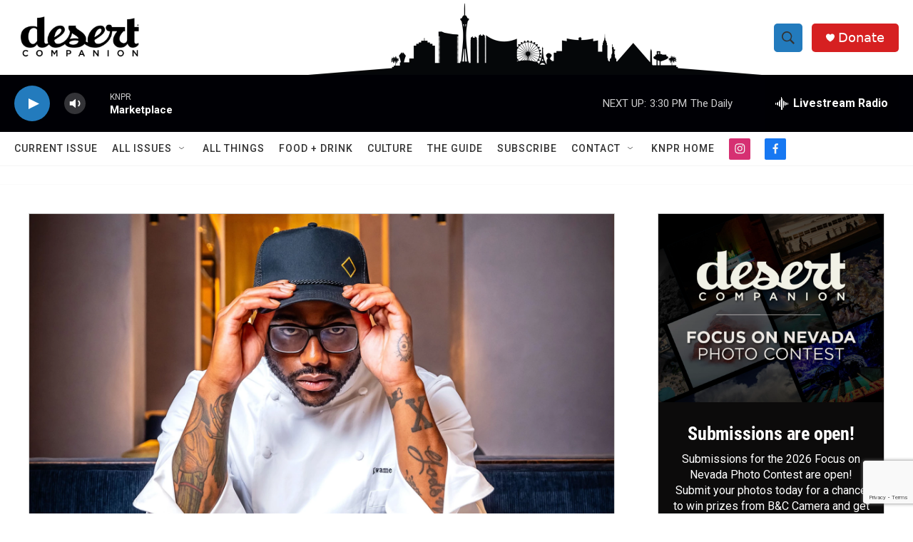

--- FILE ---
content_type: text/html; charset=utf-8
request_url: https://www.google.com/recaptcha/api2/anchor?ar=1&k=6LfHrSkUAAAAAPnKk5cT6JuKlKPzbwyTYuO8--Vr&co=aHR0cHM6Ly9rbnByLm9yZzo0NDM.&hl=en&v=PoyoqOPhxBO7pBk68S4YbpHZ&size=invisible&anchor-ms=20000&execute-ms=30000&cb=h4csqouwnioj
body_size: 49404
content:
<!DOCTYPE HTML><html dir="ltr" lang="en"><head><meta http-equiv="Content-Type" content="text/html; charset=UTF-8">
<meta http-equiv="X-UA-Compatible" content="IE=edge">
<title>reCAPTCHA</title>
<style type="text/css">
/* cyrillic-ext */
@font-face {
  font-family: 'Roboto';
  font-style: normal;
  font-weight: 400;
  font-stretch: 100%;
  src: url(//fonts.gstatic.com/s/roboto/v48/KFO7CnqEu92Fr1ME7kSn66aGLdTylUAMa3GUBHMdazTgWw.woff2) format('woff2');
  unicode-range: U+0460-052F, U+1C80-1C8A, U+20B4, U+2DE0-2DFF, U+A640-A69F, U+FE2E-FE2F;
}
/* cyrillic */
@font-face {
  font-family: 'Roboto';
  font-style: normal;
  font-weight: 400;
  font-stretch: 100%;
  src: url(//fonts.gstatic.com/s/roboto/v48/KFO7CnqEu92Fr1ME7kSn66aGLdTylUAMa3iUBHMdazTgWw.woff2) format('woff2');
  unicode-range: U+0301, U+0400-045F, U+0490-0491, U+04B0-04B1, U+2116;
}
/* greek-ext */
@font-face {
  font-family: 'Roboto';
  font-style: normal;
  font-weight: 400;
  font-stretch: 100%;
  src: url(//fonts.gstatic.com/s/roboto/v48/KFO7CnqEu92Fr1ME7kSn66aGLdTylUAMa3CUBHMdazTgWw.woff2) format('woff2');
  unicode-range: U+1F00-1FFF;
}
/* greek */
@font-face {
  font-family: 'Roboto';
  font-style: normal;
  font-weight: 400;
  font-stretch: 100%;
  src: url(//fonts.gstatic.com/s/roboto/v48/KFO7CnqEu92Fr1ME7kSn66aGLdTylUAMa3-UBHMdazTgWw.woff2) format('woff2');
  unicode-range: U+0370-0377, U+037A-037F, U+0384-038A, U+038C, U+038E-03A1, U+03A3-03FF;
}
/* math */
@font-face {
  font-family: 'Roboto';
  font-style: normal;
  font-weight: 400;
  font-stretch: 100%;
  src: url(//fonts.gstatic.com/s/roboto/v48/KFO7CnqEu92Fr1ME7kSn66aGLdTylUAMawCUBHMdazTgWw.woff2) format('woff2');
  unicode-range: U+0302-0303, U+0305, U+0307-0308, U+0310, U+0312, U+0315, U+031A, U+0326-0327, U+032C, U+032F-0330, U+0332-0333, U+0338, U+033A, U+0346, U+034D, U+0391-03A1, U+03A3-03A9, U+03B1-03C9, U+03D1, U+03D5-03D6, U+03F0-03F1, U+03F4-03F5, U+2016-2017, U+2034-2038, U+203C, U+2040, U+2043, U+2047, U+2050, U+2057, U+205F, U+2070-2071, U+2074-208E, U+2090-209C, U+20D0-20DC, U+20E1, U+20E5-20EF, U+2100-2112, U+2114-2115, U+2117-2121, U+2123-214F, U+2190, U+2192, U+2194-21AE, U+21B0-21E5, U+21F1-21F2, U+21F4-2211, U+2213-2214, U+2216-22FF, U+2308-230B, U+2310, U+2319, U+231C-2321, U+2336-237A, U+237C, U+2395, U+239B-23B7, U+23D0, U+23DC-23E1, U+2474-2475, U+25AF, U+25B3, U+25B7, U+25BD, U+25C1, U+25CA, U+25CC, U+25FB, U+266D-266F, U+27C0-27FF, U+2900-2AFF, U+2B0E-2B11, U+2B30-2B4C, U+2BFE, U+3030, U+FF5B, U+FF5D, U+1D400-1D7FF, U+1EE00-1EEFF;
}
/* symbols */
@font-face {
  font-family: 'Roboto';
  font-style: normal;
  font-weight: 400;
  font-stretch: 100%;
  src: url(//fonts.gstatic.com/s/roboto/v48/KFO7CnqEu92Fr1ME7kSn66aGLdTylUAMaxKUBHMdazTgWw.woff2) format('woff2');
  unicode-range: U+0001-000C, U+000E-001F, U+007F-009F, U+20DD-20E0, U+20E2-20E4, U+2150-218F, U+2190, U+2192, U+2194-2199, U+21AF, U+21E6-21F0, U+21F3, U+2218-2219, U+2299, U+22C4-22C6, U+2300-243F, U+2440-244A, U+2460-24FF, U+25A0-27BF, U+2800-28FF, U+2921-2922, U+2981, U+29BF, U+29EB, U+2B00-2BFF, U+4DC0-4DFF, U+FFF9-FFFB, U+10140-1018E, U+10190-1019C, U+101A0, U+101D0-101FD, U+102E0-102FB, U+10E60-10E7E, U+1D2C0-1D2D3, U+1D2E0-1D37F, U+1F000-1F0FF, U+1F100-1F1AD, U+1F1E6-1F1FF, U+1F30D-1F30F, U+1F315, U+1F31C, U+1F31E, U+1F320-1F32C, U+1F336, U+1F378, U+1F37D, U+1F382, U+1F393-1F39F, U+1F3A7-1F3A8, U+1F3AC-1F3AF, U+1F3C2, U+1F3C4-1F3C6, U+1F3CA-1F3CE, U+1F3D4-1F3E0, U+1F3ED, U+1F3F1-1F3F3, U+1F3F5-1F3F7, U+1F408, U+1F415, U+1F41F, U+1F426, U+1F43F, U+1F441-1F442, U+1F444, U+1F446-1F449, U+1F44C-1F44E, U+1F453, U+1F46A, U+1F47D, U+1F4A3, U+1F4B0, U+1F4B3, U+1F4B9, U+1F4BB, U+1F4BF, U+1F4C8-1F4CB, U+1F4D6, U+1F4DA, U+1F4DF, U+1F4E3-1F4E6, U+1F4EA-1F4ED, U+1F4F7, U+1F4F9-1F4FB, U+1F4FD-1F4FE, U+1F503, U+1F507-1F50B, U+1F50D, U+1F512-1F513, U+1F53E-1F54A, U+1F54F-1F5FA, U+1F610, U+1F650-1F67F, U+1F687, U+1F68D, U+1F691, U+1F694, U+1F698, U+1F6AD, U+1F6B2, U+1F6B9-1F6BA, U+1F6BC, U+1F6C6-1F6CF, U+1F6D3-1F6D7, U+1F6E0-1F6EA, U+1F6F0-1F6F3, U+1F6F7-1F6FC, U+1F700-1F7FF, U+1F800-1F80B, U+1F810-1F847, U+1F850-1F859, U+1F860-1F887, U+1F890-1F8AD, U+1F8B0-1F8BB, U+1F8C0-1F8C1, U+1F900-1F90B, U+1F93B, U+1F946, U+1F984, U+1F996, U+1F9E9, U+1FA00-1FA6F, U+1FA70-1FA7C, U+1FA80-1FA89, U+1FA8F-1FAC6, U+1FACE-1FADC, U+1FADF-1FAE9, U+1FAF0-1FAF8, U+1FB00-1FBFF;
}
/* vietnamese */
@font-face {
  font-family: 'Roboto';
  font-style: normal;
  font-weight: 400;
  font-stretch: 100%;
  src: url(//fonts.gstatic.com/s/roboto/v48/KFO7CnqEu92Fr1ME7kSn66aGLdTylUAMa3OUBHMdazTgWw.woff2) format('woff2');
  unicode-range: U+0102-0103, U+0110-0111, U+0128-0129, U+0168-0169, U+01A0-01A1, U+01AF-01B0, U+0300-0301, U+0303-0304, U+0308-0309, U+0323, U+0329, U+1EA0-1EF9, U+20AB;
}
/* latin-ext */
@font-face {
  font-family: 'Roboto';
  font-style: normal;
  font-weight: 400;
  font-stretch: 100%;
  src: url(//fonts.gstatic.com/s/roboto/v48/KFO7CnqEu92Fr1ME7kSn66aGLdTylUAMa3KUBHMdazTgWw.woff2) format('woff2');
  unicode-range: U+0100-02BA, U+02BD-02C5, U+02C7-02CC, U+02CE-02D7, U+02DD-02FF, U+0304, U+0308, U+0329, U+1D00-1DBF, U+1E00-1E9F, U+1EF2-1EFF, U+2020, U+20A0-20AB, U+20AD-20C0, U+2113, U+2C60-2C7F, U+A720-A7FF;
}
/* latin */
@font-face {
  font-family: 'Roboto';
  font-style: normal;
  font-weight: 400;
  font-stretch: 100%;
  src: url(//fonts.gstatic.com/s/roboto/v48/KFO7CnqEu92Fr1ME7kSn66aGLdTylUAMa3yUBHMdazQ.woff2) format('woff2');
  unicode-range: U+0000-00FF, U+0131, U+0152-0153, U+02BB-02BC, U+02C6, U+02DA, U+02DC, U+0304, U+0308, U+0329, U+2000-206F, U+20AC, U+2122, U+2191, U+2193, U+2212, U+2215, U+FEFF, U+FFFD;
}
/* cyrillic-ext */
@font-face {
  font-family: 'Roboto';
  font-style: normal;
  font-weight: 500;
  font-stretch: 100%;
  src: url(//fonts.gstatic.com/s/roboto/v48/KFO7CnqEu92Fr1ME7kSn66aGLdTylUAMa3GUBHMdazTgWw.woff2) format('woff2');
  unicode-range: U+0460-052F, U+1C80-1C8A, U+20B4, U+2DE0-2DFF, U+A640-A69F, U+FE2E-FE2F;
}
/* cyrillic */
@font-face {
  font-family: 'Roboto';
  font-style: normal;
  font-weight: 500;
  font-stretch: 100%;
  src: url(//fonts.gstatic.com/s/roboto/v48/KFO7CnqEu92Fr1ME7kSn66aGLdTylUAMa3iUBHMdazTgWw.woff2) format('woff2');
  unicode-range: U+0301, U+0400-045F, U+0490-0491, U+04B0-04B1, U+2116;
}
/* greek-ext */
@font-face {
  font-family: 'Roboto';
  font-style: normal;
  font-weight: 500;
  font-stretch: 100%;
  src: url(//fonts.gstatic.com/s/roboto/v48/KFO7CnqEu92Fr1ME7kSn66aGLdTylUAMa3CUBHMdazTgWw.woff2) format('woff2');
  unicode-range: U+1F00-1FFF;
}
/* greek */
@font-face {
  font-family: 'Roboto';
  font-style: normal;
  font-weight: 500;
  font-stretch: 100%;
  src: url(//fonts.gstatic.com/s/roboto/v48/KFO7CnqEu92Fr1ME7kSn66aGLdTylUAMa3-UBHMdazTgWw.woff2) format('woff2');
  unicode-range: U+0370-0377, U+037A-037F, U+0384-038A, U+038C, U+038E-03A1, U+03A3-03FF;
}
/* math */
@font-face {
  font-family: 'Roboto';
  font-style: normal;
  font-weight: 500;
  font-stretch: 100%;
  src: url(//fonts.gstatic.com/s/roboto/v48/KFO7CnqEu92Fr1ME7kSn66aGLdTylUAMawCUBHMdazTgWw.woff2) format('woff2');
  unicode-range: U+0302-0303, U+0305, U+0307-0308, U+0310, U+0312, U+0315, U+031A, U+0326-0327, U+032C, U+032F-0330, U+0332-0333, U+0338, U+033A, U+0346, U+034D, U+0391-03A1, U+03A3-03A9, U+03B1-03C9, U+03D1, U+03D5-03D6, U+03F0-03F1, U+03F4-03F5, U+2016-2017, U+2034-2038, U+203C, U+2040, U+2043, U+2047, U+2050, U+2057, U+205F, U+2070-2071, U+2074-208E, U+2090-209C, U+20D0-20DC, U+20E1, U+20E5-20EF, U+2100-2112, U+2114-2115, U+2117-2121, U+2123-214F, U+2190, U+2192, U+2194-21AE, U+21B0-21E5, U+21F1-21F2, U+21F4-2211, U+2213-2214, U+2216-22FF, U+2308-230B, U+2310, U+2319, U+231C-2321, U+2336-237A, U+237C, U+2395, U+239B-23B7, U+23D0, U+23DC-23E1, U+2474-2475, U+25AF, U+25B3, U+25B7, U+25BD, U+25C1, U+25CA, U+25CC, U+25FB, U+266D-266F, U+27C0-27FF, U+2900-2AFF, U+2B0E-2B11, U+2B30-2B4C, U+2BFE, U+3030, U+FF5B, U+FF5D, U+1D400-1D7FF, U+1EE00-1EEFF;
}
/* symbols */
@font-face {
  font-family: 'Roboto';
  font-style: normal;
  font-weight: 500;
  font-stretch: 100%;
  src: url(//fonts.gstatic.com/s/roboto/v48/KFO7CnqEu92Fr1ME7kSn66aGLdTylUAMaxKUBHMdazTgWw.woff2) format('woff2');
  unicode-range: U+0001-000C, U+000E-001F, U+007F-009F, U+20DD-20E0, U+20E2-20E4, U+2150-218F, U+2190, U+2192, U+2194-2199, U+21AF, U+21E6-21F0, U+21F3, U+2218-2219, U+2299, U+22C4-22C6, U+2300-243F, U+2440-244A, U+2460-24FF, U+25A0-27BF, U+2800-28FF, U+2921-2922, U+2981, U+29BF, U+29EB, U+2B00-2BFF, U+4DC0-4DFF, U+FFF9-FFFB, U+10140-1018E, U+10190-1019C, U+101A0, U+101D0-101FD, U+102E0-102FB, U+10E60-10E7E, U+1D2C0-1D2D3, U+1D2E0-1D37F, U+1F000-1F0FF, U+1F100-1F1AD, U+1F1E6-1F1FF, U+1F30D-1F30F, U+1F315, U+1F31C, U+1F31E, U+1F320-1F32C, U+1F336, U+1F378, U+1F37D, U+1F382, U+1F393-1F39F, U+1F3A7-1F3A8, U+1F3AC-1F3AF, U+1F3C2, U+1F3C4-1F3C6, U+1F3CA-1F3CE, U+1F3D4-1F3E0, U+1F3ED, U+1F3F1-1F3F3, U+1F3F5-1F3F7, U+1F408, U+1F415, U+1F41F, U+1F426, U+1F43F, U+1F441-1F442, U+1F444, U+1F446-1F449, U+1F44C-1F44E, U+1F453, U+1F46A, U+1F47D, U+1F4A3, U+1F4B0, U+1F4B3, U+1F4B9, U+1F4BB, U+1F4BF, U+1F4C8-1F4CB, U+1F4D6, U+1F4DA, U+1F4DF, U+1F4E3-1F4E6, U+1F4EA-1F4ED, U+1F4F7, U+1F4F9-1F4FB, U+1F4FD-1F4FE, U+1F503, U+1F507-1F50B, U+1F50D, U+1F512-1F513, U+1F53E-1F54A, U+1F54F-1F5FA, U+1F610, U+1F650-1F67F, U+1F687, U+1F68D, U+1F691, U+1F694, U+1F698, U+1F6AD, U+1F6B2, U+1F6B9-1F6BA, U+1F6BC, U+1F6C6-1F6CF, U+1F6D3-1F6D7, U+1F6E0-1F6EA, U+1F6F0-1F6F3, U+1F6F7-1F6FC, U+1F700-1F7FF, U+1F800-1F80B, U+1F810-1F847, U+1F850-1F859, U+1F860-1F887, U+1F890-1F8AD, U+1F8B0-1F8BB, U+1F8C0-1F8C1, U+1F900-1F90B, U+1F93B, U+1F946, U+1F984, U+1F996, U+1F9E9, U+1FA00-1FA6F, U+1FA70-1FA7C, U+1FA80-1FA89, U+1FA8F-1FAC6, U+1FACE-1FADC, U+1FADF-1FAE9, U+1FAF0-1FAF8, U+1FB00-1FBFF;
}
/* vietnamese */
@font-face {
  font-family: 'Roboto';
  font-style: normal;
  font-weight: 500;
  font-stretch: 100%;
  src: url(//fonts.gstatic.com/s/roboto/v48/KFO7CnqEu92Fr1ME7kSn66aGLdTylUAMa3OUBHMdazTgWw.woff2) format('woff2');
  unicode-range: U+0102-0103, U+0110-0111, U+0128-0129, U+0168-0169, U+01A0-01A1, U+01AF-01B0, U+0300-0301, U+0303-0304, U+0308-0309, U+0323, U+0329, U+1EA0-1EF9, U+20AB;
}
/* latin-ext */
@font-face {
  font-family: 'Roboto';
  font-style: normal;
  font-weight: 500;
  font-stretch: 100%;
  src: url(//fonts.gstatic.com/s/roboto/v48/KFO7CnqEu92Fr1ME7kSn66aGLdTylUAMa3KUBHMdazTgWw.woff2) format('woff2');
  unicode-range: U+0100-02BA, U+02BD-02C5, U+02C7-02CC, U+02CE-02D7, U+02DD-02FF, U+0304, U+0308, U+0329, U+1D00-1DBF, U+1E00-1E9F, U+1EF2-1EFF, U+2020, U+20A0-20AB, U+20AD-20C0, U+2113, U+2C60-2C7F, U+A720-A7FF;
}
/* latin */
@font-face {
  font-family: 'Roboto';
  font-style: normal;
  font-weight: 500;
  font-stretch: 100%;
  src: url(//fonts.gstatic.com/s/roboto/v48/KFO7CnqEu92Fr1ME7kSn66aGLdTylUAMa3yUBHMdazQ.woff2) format('woff2');
  unicode-range: U+0000-00FF, U+0131, U+0152-0153, U+02BB-02BC, U+02C6, U+02DA, U+02DC, U+0304, U+0308, U+0329, U+2000-206F, U+20AC, U+2122, U+2191, U+2193, U+2212, U+2215, U+FEFF, U+FFFD;
}
/* cyrillic-ext */
@font-face {
  font-family: 'Roboto';
  font-style: normal;
  font-weight: 900;
  font-stretch: 100%;
  src: url(//fonts.gstatic.com/s/roboto/v48/KFO7CnqEu92Fr1ME7kSn66aGLdTylUAMa3GUBHMdazTgWw.woff2) format('woff2');
  unicode-range: U+0460-052F, U+1C80-1C8A, U+20B4, U+2DE0-2DFF, U+A640-A69F, U+FE2E-FE2F;
}
/* cyrillic */
@font-face {
  font-family: 'Roboto';
  font-style: normal;
  font-weight: 900;
  font-stretch: 100%;
  src: url(//fonts.gstatic.com/s/roboto/v48/KFO7CnqEu92Fr1ME7kSn66aGLdTylUAMa3iUBHMdazTgWw.woff2) format('woff2');
  unicode-range: U+0301, U+0400-045F, U+0490-0491, U+04B0-04B1, U+2116;
}
/* greek-ext */
@font-face {
  font-family: 'Roboto';
  font-style: normal;
  font-weight: 900;
  font-stretch: 100%;
  src: url(//fonts.gstatic.com/s/roboto/v48/KFO7CnqEu92Fr1ME7kSn66aGLdTylUAMa3CUBHMdazTgWw.woff2) format('woff2');
  unicode-range: U+1F00-1FFF;
}
/* greek */
@font-face {
  font-family: 'Roboto';
  font-style: normal;
  font-weight: 900;
  font-stretch: 100%;
  src: url(//fonts.gstatic.com/s/roboto/v48/KFO7CnqEu92Fr1ME7kSn66aGLdTylUAMa3-UBHMdazTgWw.woff2) format('woff2');
  unicode-range: U+0370-0377, U+037A-037F, U+0384-038A, U+038C, U+038E-03A1, U+03A3-03FF;
}
/* math */
@font-face {
  font-family: 'Roboto';
  font-style: normal;
  font-weight: 900;
  font-stretch: 100%;
  src: url(//fonts.gstatic.com/s/roboto/v48/KFO7CnqEu92Fr1ME7kSn66aGLdTylUAMawCUBHMdazTgWw.woff2) format('woff2');
  unicode-range: U+0302-0303, U+0305, U+0307-0308, U+0310, U+0312, U+0315, U+031A, U+0326-0327, U+032C, U+032F-0330, U+0332-0333, U+0338, U+033A, U+0346, U+034D, U+0391-03A1, U+03A3-03A9, U+03B1-03C9, U+03D1, U+03D5-03D6, U+03F0-03F1, U+03F4-03F5, U+2016-2017, U+2034-2038, U+203C, U+2040, U+2043, U+2047, U+2050, U+2057, U+205F, U+2070-2071, U+2074-208E, U+2090-209C, U+20D0-20DC, U+20E1, U+20E5-20EF, U+2100-2112, U+2114-2115, U+2117-2121, U+2123-214F, U+2190, U+2192, U+2194-21AE, U+21B0-21E5, U+21F1-21F2, U+21F4-2211, U+2213-2214, U+2216-22FF, U+2308-230B, U+2310, U+2319, U+231C-2321, U+2336-237A, U+237C, U+2395, U+239B-23B7, U+23D0, U+23DC-23E1, U+2474-2475, U+25AF, U+25B3, U+25B7, U+25BD, U+25C1, U+25CA, U+25CC, U+25FB, U+266D-266F, U+27C0-27FF, U+2900-2AFF, U+2B0E-2B11, U+2B30-2B4C, U+2BFE, U+3030, U+FF5B, U+FF5D, U+1D400-1D7FF, U+1EE00-1EEFF;
}
/* symbols */
@font-face {
  font-family: 'Roboto';
  font-style: normal;
  font-weight: 900;
  font-stretch: 100%;
  src: url(//fonts.gstatic.com/s/roboto/v48/KFO7CnqEu92Fr1ME7kSn66aGLdTylUAMaxKUBHMdazTgWw.woff2) format('woff2');
  unicode-range: U+0001-000C, U+000E-001F, U+007F-009F, U+20DD-20E0, U+20E2-20E4, U+2150-218F, U+2190, U+2192, U+2194-2199, U+21AF, U+21E6-21F0, U+21F3, U+2218-2219, U+2299, U+22C4-22C6, U+2300-243F, U+2440-244A, U+2460-24FF, U+25A0-27BF, U+2800-28FF, U+2921-2922, U+2981, U+29BF, U+29EB, U+2B00-2BFF, U+4DC0-4DFF, U+FFF9-FFFB, U+10140-1018E, U+10190-1019C, U+101A0, U+101D0-101FD, U+102E0-102FB, U+10E60-10E7E, U+1D2C0-1D2D3, U+1D2E0-1D37F, U+1F000-1F0FF, U+1F100-1F1AD, U+1F1E6-1F1FF, U+1F30D-1F30F, U+1F315, U+1F31C, U+1F31E, U+1F320-1F32C, U+1F336, U+1F378, U+1F37D, U+1F382, U+1F393-1F39F, U+1F3A7-1F3A8, U+1F3AC-1F3AF, U+1F3C2, U+1F3C4-1F3C6, U+1F3CA-1F3CE, U+1F3D4-1F3E0, U+1F3ED, U+1F3F1-1F3F3, U+1F3F5-1F3F7, U+1F408, U+1F415, U+1F41F, U+1F426, U+1F43F, U+1F441-1F442, U+1F444, U+1F446-1F449, U+1F44C-1F44E, U+1F453, U+1F46A, U+1F47D, U+1F4A3, U+1F4B0, U+1F4B3, U+1F4B9, U+1F4BB, U+1F4BF, U+1F4C8-1F4CB, U+1F4D6, U+1F4DA, U+1F4DF, U+1F4E3-1F4E6, U+1F4EA-1F4ED, U+1F4F7, U+1F4F9-1F4FB, U+1F4FD-1F4FE, U+1F503, U+1F507-1F50B, U+1F50D, U+1F512-1F513, U+1F53E-1F54A, U+1F54F-1F5FA, U+1F610, U+1F650-1F67F, U+1F687, U+1F68D, U+1F691, U+1F694, U+1F698, U+1F6AD, U+1F6B2, U+1F6B9-1F6BA, U+1F6BC, U+1F6C6-1F6CF, U+1F6D3-1F6D7, U+1F6E0-1F6EA, U+1F6F0-1F6F3, U+1F6F7-1F6FC, U+1F700-1F7FF, U+1F800-1F80B, U+1F810-1F847, U+1F850-1F859, U+1F860-1F887, U+1F890-1F8AD, U+1F8B0-1F8BB, U+1F8C0-1F8C1, U+1F900-1F90B, U+1F93B, U+1F946, U+1F984, U+1F996, U+1F9E9, U+1FA00-1FA6F, U+1FA70-1FA7C, U+1FA80-1FA89, U+1FA8F-1FAC6, U+1FACE-1FADC, U+1FADF-1FAE9, U+1FAF0-1FAF8, U+1FB00-1FBFF;
}
/* vietnamese */
@font-face {
  font-family: 'Roboto';
  font-style: normal;
  font-weight: 900;
  font-stretch: 100%;
  src: url(//fonts.gstatic.com/s/roboto/v48/KFO7CnqEu92Fr1ME7kSn66aGLdTylUAMa3OUBHMdazTgWw.woff2) format('woff2');
  unicode-range: U+0102-0103, U+0110-0111, U+0128-0129, U+0168-0169, U+01A0-01A1, U+01AF-01B0, U+0300-0301, U+0303-0304, U+0308-0309, U+0323, U+0329, U+1EA0-1EF9, U+20AB;
}
/* latin-ext */
@font-face {
  font-family: 'Roboto';
  font-style: normal;
  font-weight: 900;
  font-stretch: 100%;
  src: url(//fonts.gstatic.com/s/roboto/v48/KFO7CnqEu92Fr1ME7kSn66aGLdTylUAMa3KUBHMdazTgWw.woff2) format('woff2');
  unicode-range: U+0100-02BA, U+02BD-02C5, U+02C7-02CC, U+02CE-02D7, U+02DD-02FF, U+0304, U+0308, U+0329, U+1D00-1DBF, U+1E00-1E9F, U+1EF2-1EFF, U+2020, U+20A0-20AB, U+20AD-20C0, U+2113, U+2C60-2C7F, U+A720-A7FF;
}
/* latin */
@font-face {
  font-family: 'Roboto';
  font-style: normal;
  font-weight: 900;
  font-stretch: 100%;
  src: url(//fonts.gstatic.com/s/roboto/v48/KFO7CnqEu92Fr1ME7kSn66aGLdTylUAMa3yUBHMdazQ.woff2) format('woff2');
  unicode-range: U+0000-00FF, U+0131, U+0152-0153, U+02BB-02BC, U+02C6, U+02DA, U+02DC, U+0304, U+0308, U+0329, U+2000-206F, U+20AC, U+2122, U+2191, U+2193, U+2212, U+2215, U+FEFF, U+FFFD;
}

</style>
<link rel="stylesheet" type="text/css" href="https://www.gstatic.com/recaptcha/releases/PoyoqOPhxBO7pBk68S4YbpHZ/styles__ltr.css">
<script nonce="cWifZGzm5a2NxVqLVMMq_g" type="text/javascript">window['__recaptcha_api'] = 'https://www.google.com/recaptcha/api2/';</script>
<script type="text/javascript" src="https://www.gstatic.com/recaptcha/releases/PoyoqOPhxBO7pBk68S4YbpHZ/recaptcha__en.js" nonce="cWifZGzm5a2NxVqLVMMq_g">
      
    </script></head>
<body><div id="rc-anchor-alert" class="rc-anchor-alert"></div>
<input type="hidden" id="recaptcha-token" value="[base64]">
<script type="text/javascript" nonce="cWifZGzm5a2NxVqLVMMq_g">
      recaptcha.anchor.Main.init("[\x22ainput\x22,[\x22bgdata\x22,\x22\x22,\[base64]/[base64]/bmV3IFpbdF0obVswXSk6Sz09Mj9uZXcgWlt0XShtWzBdLG1bMV0pOks9PTM/bmV3IFpbdF0obVswXSxtWzFdLG1bMl0pOks9PTQ/[base64]/[base64]/[base64]/[base64]/[base64]/[base64]/[base64]/[base64]/[base64]/[base64]/[base64]/[base64]/[base64]/[base64]\\u003d\\u003d\x22,\[base64]\\u003d\x22,\x22w6HCkmvDgMOpe8K5wqUqwrnDn8Kfw64dwp/Cn8KAw4JAw5hRwojDiMOQw7HCpyLDlyzClcOmfQfCgsKdBMOlwr/ColjDgMKsw5JdSMKYw7EZKcOXa8KrwoAGM8KAw5LDr8OuVBPCtm/DsVIywrUAdkV+JSDDjWPCs8OTPz9Bw4QCwo17w5XDj8Kkw5k8PMKYw7pLwpAHwrnCswHDu33ClsKmw6XDv2LCkMOawp7ClC3ChsOjesKCLw7CuA7CkVfDp8OmNFRIwpXDqcO6w6JoSANNwqfDq3fDucKXZTTCtsOiw7DCtsK/wp/CnsKrwooGwrvCrH7Csj3CrW3DmcK+OBvDpsK9CsOOXsOgG3BBw4LCnUjDpBMBw7PCnMOmwpVuM8K8LxNhHMK8w74KwqfClsO3DMKXcShrwr/Du0bDsEo4JTnDjMOIwrZLw4BcwoHCuGnCucOtW8OSwq4XDMOnDMKZw5TDpWEbOsODQ3LCpBHDpQIOXMOiw5bDiH8ifsK0wr9ADcOMXBjCjcK6IsKndcOkCyjCqMODC8OsKFcQaFPDjMKML8KTwpNpA2Now5UNaMK3w7/DpcOQHMKdwqZ+Q0/DomvCo0tdDcK0McOdw6nDhDvDpsKtEcOACHLCl8ODCWY+eDDCvhXCisOgw5vDqTbDl3tbw4x6Rxg9Am5oacK7wpPDkA/CghnDjsOGw6cIwqpvwp4PZcK7YcOMw6V/DQUDfF7DnG4FbsOewpxDwr/CnsOnSsKdwr/Co8ORwoPCmsO1PsKJwpN6TMOJwqfCtMOwwrDDjcOnw6s2MsKqbsOEw7bDi8KPw5l/wqjDgMO7ehQ8Ezhiw7Z/amwNw7gRw7cUS1PCjMKzw7JdwqVBSgXCjMOAQwLCgwIKwoLCvsK7fR/[base64]/CscKqHgvChmvDq8ORHX7CvMK+Xh3CusOiQ1AWw5/CiFDDocOec8KcXx/CgsKzw7/DvsKTwoLDpFQoY2ZSZ8KGCFluwpF9csOLwrd/J0tlw5vCqTkfOTBEw7LDnsO/[base64]/Cv8KpakcMw5ofwo18Q8KkTBwcR8OOTcOvw4TCsQNkwo5gwr3Dj1wzwpwvw5LDscKtd8Kvw6PDtCVAw7tVOQgOw7XDqcKbw7HDisKTVWzDumvCmMKreA4LGGHDh8KiCMOGXxxqJAoFB2PDtsOiGGMBK1RowqjDhCLDvMKFw5lDw77CsWA/w6o7wqZJdE/Dh8OgC8Oewo/[base64]/CicO2TgURwrERLMOCJcOCBAXCr8KswpYFRWzDr8OxH8KGw4szwr3Dkj3Cqh3DqwRhw6Amw6bDm8OEwqQiGCbDvcOqwrHDlCouw5zDq8KZKMKHw5jCuQHCnMOIwo/ChsKTwo7DpsOywozDoXnDvMOqw6NFRid/wpPDpMO5w7zCj1YdZB/DuCR8QcOiNsO4w4rCi8KdwqVQw7h/J8O3KDXCmH3Ct1jCv8KlKsOww5JiNsOXb8OgwqHDrsO3FsOVXcKJw5zCuQAUCMK1YRjCtEfCtVDDmUFuw7FSHFjDkcKywpbDv8KZJcKWGsKYSMKJasKBIiJCw6o8BHwBwqfDvcOtNSbCsMK/[base64]/Dpg/Cpk7CjE9ANMOVwp4vAycOHMKWwpc+w7fChsO2w7dIwqnDpCkwwojCsjLClsKLwo56SG3CgRHDs1bCsTDDpcOQwqN9wpPCpkdWCsKRRgPDozV9MRXCmxXDl8OSw4XCg8OJwrPDggfCskw6Z8OKwrTCmcO4M8KSw5V8wqzDjsK/wpF7wrw4w4pIBMORwr9vdMOxwpI+w7BAXsKBw6FHw4zDslV3wr7DlcKCW07CmitNJBrCs8OObcO/w5bCm8O+wqMpA2/[base64]/Ct8O5CsOuN0/[base64]/CqC8qWMK7IMOmb14jw5PDvsKcT8OJw4BdbHnDpmNlREXDucOMw5nDoyTCvyzDnGnCmMOfLTx3VsKBayBwwpIXw6DCrMOuJcK4DcKWPC1ywoTCviYMZ8OJwobCjMKYdcK1w4DCkcKKT2sFe8O6PsKMw7DCnW7DpMKHSkfCuMOKSg/DhsOoVhYRwoNJwoMOwpbCtXfDmMKjwo4yRsKUSsO5DcK5esOfesOdXsKDAcKUwoE+w5dlwpEewpEHXsORRRrCtsKEaXUjHCdzBMKJRMO1QsKFwqwXYnDCpS/CvFnDtsK/[base64]/DnjtnScKrWsOXw43DtsOrwq9NwrbDvsKvwqfDunslwpkCw6fDoQrDpXDCiHbCjHjCq8OOw4/DhsO1Z0JHwq0Hwo3DglDCrsK9wqHDtV97fgPDvsOWG3UTHsOfYyYJw5vDrSPCm8KvLFnCmcOlNcOvw5rCrcObw6nCjcOjwpDCgnofwq56ecO1w5clwo8mwrLCggXCk8OVXiHDtcOWU3PCnMORUXMjU8O8a8O0wofCscOow7LDuVsRLg/DgsKiwqJvworDmUrCscKjw5LDosO/[base64]/UMKZH8OuGMO7dcKXwqjDoW/[base64]/[base64]/DsMKDw4wBw7J2XMKOw4/CuXzDjSBIw6HCmcOMPcKtwrlCJH/Cox3Cu8K+HMOQGsOkKgnDpRcxVcK+wrvCmcOPwpNLw7TDpsK4J8O0GXJlNMKvFTE2TlXCt8Kkw7IcwpTDtibDt8KidcKIw4IAWMKTw43Cl8KQYAPDlU/Cj8Oja8KKw6XDtwPChAoxG8OCC8KxwpzCrxzDo8KewqPDv8OQw5hUFivDg8O2A1MjQcKNwpg/w5wcwoPCl1gbwroJwrXChw4sdlE1GTrCqsOxY8O/XAcQw5dERMOnwqwuYsKAwrYxw67Dp18gScKdGFguOcOlRFLCo0jCtcOZUjfDjB8EwrFpUzwZw7DDiQjCkl1XEhI7w7DDlxZFwrJjwq1gw5xnBcKSwr/DtlzDkMOww5vDo8OHwodWLMO/wpcqw7IMw4UfW8O8AsO8w6zDscKYw5nDqWTCqMOVw7fDh8KGwrxsZG5Kw6nCgRvClsKjI38lfsO7b1QVw7zDrMKrw6jDuHNywqYUw6R9wqDDuMKoLF4Pw7/ClsKvXcOgwpAfLjTDvsKyBAc1w5RQeMKMwrzDgwLCrEXDgcOIAkXDi8O/[base64]/Dn8KVw5x9VxtEw4HCoWvDuMOlPsK2ZMKkw43DkxhyBFB8aC/DlQfDojbCtRbDhl5ueSYuN8KMBQHDmT7DlmrCo8OKw53Dm8KiIcK5wrxLGcOsPcKGwpXDm2jDlDAFJsObwogwOCZJQnlRYcO7fjfCtcOLw6Vkw6ptwoscPSPDqjXDk8O0w5LCtHoDw47CjEVWw43Diz/[base64]/CicK0w6nCg8KuHEhfw4FFPsKTw5/[base64]/CoMOrRMKfQGw4w7TCu0VmwogsY8K1ZW/CocKswojCmcO6w6XDs8KKCsK2HMKzw6TCpDXCvsK+w5ZIaUY1w53DiMOoUsOHZMKxHsKtwpMCEUJFbj9CUWLDmBLCgn/Cv8Kewr3Cp3LDmcKSYMK7ZMOvECwAw7AwHlJBwqwJwrXDicOewp53VX7Dj8OhwojDjUnCtMOYwo4QPMOmwrhtHsOJOT/[base64]/Cr8Ovw6XCpjDCkMKRF8Kvw6Uzw4jDusOLwqxjFcO7KMOUw6vCqhhRDRzCnTvCo3PDlMK8eMOsNiQGwoN/JEzDtsKkasKGwrQjw6MxwqoDwpbDhMOUwojDrmhMLGHDjMKzw4vCrcOAwo3DkgJaw4x/w5HDuVnCg8O/[base64]/wr5eVcOCwozCkj4DwoF1OTFEwpvCuXDDu8K1QMOLw4jDoyc3C3jCmj5haxXDkUV3w5QaQcO5wqVSasK7wrQbwrY/GMKYGsKrw6TDo8KOwpUSAGvDpXfCrkY6cHc9w54wworDs8Kbw6M7UsOdw47ClCHDmjTDlHHChsKsw4VGw4zDnsOnQcOnasOTwp55wqB5FDrDt8O1wpHCrcKIUUbDisKnwpHDiDISw6Mxw6s9w7l/F25Fw6vDnsKNTwB7wpxTSwx2HMKhUMKqwrcYfUDDo8OCXifCp3Y4cMKiKmHDisO7PsK9CyU7BGTDisKVeXBrw7LCtCrClcOkIgvDq8KaKnF2w6t+wooFw5Y3w5p6U8OtNHHDssKZOMOgcWhAwpfDmgjCiMK/w5Nyw7o+V8Kqw4RtwqdQwoLCv8OGwqk2DFd0w7LDqcKtc8OIZC7CkGxTwpLCu8O3w6YFE11Sw7XDh8KtexZNw7LCuMKBecKrwrvDqlEnS3/CusKOQsO2w5fCpxXCksOYw6HCn8OCVQF0ZMKmw4wbwqrDgsOxwrnCrTLCjcKbw69vKcOuw7JlQ8OFwo9EB8KXL8K7w5REMMOqGcOAwrPDg305w59AwoYMwoUCGcOPw7Vsw7hew41lwrnDt8Ohw75DGV/Ds8KXw6InRsKzw4o9wqInw6nCkGLChSVTwpbDlsKvw4x7w7s7C8KQW8K1w73CiVXDnVzCjSjDisKyDsKsScKtaMO1A8OSw799w6/[base64]/Xzw0d3nCssO1wrMqVcKTa1Uiw5IAw5TDisKGwqUFw596wrLCk8O/[base64]/wr9kwoLDncKtABLDvcKSw47CoAM8w4XCvEhKwq0zBMKnw4YhWcOacMKqccOaecOFwpzDuAnCgsK0SjUbYUXDuMOFEcKqOiFiSBUHw5V1w6xQKcOww6MzNB1TGsKPWsO0w7zCuSPClMO7wpPCjSnDgzLDjMKtCsOcwoJtYsObV8K/aQzDg8ORwpDDo3tcwo7DkcKhfTzDvsKkwqLCqRLDpcKGTkcRw7FsCMORwqMRw7XDuw7DhzdCesOgwoM7DMKsbxbClzNKw7LCqMO8J8KowpTCmVDCoMO6GS3CugbDlMOhVcOuBsO/w6vDg8KLOsO2wofCv8Kzw5/CrkLDrcO2L0BWUGrDvFV1wo5TwqI+w6fCiH12CcKvfsOTI8OZwpQMY8ORwqHCgMKHcwLDhcKbw6QEJ8K4ZUpPwqB3A8OQalIAcncGw749ZxRFbcOjF8Owb8OVwpPDs8ORw5I2w58rU8ONwqN4angcwr/DuG0BPcOdY11IwpbDqMKQw75Lw47CmcKmWsOVwrfDvknCrsK6IsOJw5jCl0nCpTHDnMOdwq8tw5PDkUPCgsKPDcOyAjvClcOVBMKSEcOMw6cKw4xAw7ssSkTCjxHDmwrCrMKvF2N6IB/CmlMuwrkcaCHCm8Kbe18+c8KSwrMxw5PCqhzDsMKfw6cowoHDjsOjw4lSNcODw5RowrDDg8Oxbm7CqzLClMOMw6x7EC/Ch8O+fyzCgMODCsKhJj9EXMO+wo7DvMKbMFPDmsO+wpIxWWnDh8OHDy3CmcKRW1/Dv8Kzw4pFwr/DjBzDhzoCw64uN8Kvw79Fw65MFMOTRUwRQH8UUMO4eD0ULcOvwp4VWgzChR7Ckz1cSHYAwrbChMKcdsOCw6deHcO8wpsgQ0vCsFTCk0JowppVw7jCjzPCjcKdw4nDuC/Du0LDrhlGB8Olb8KQwrEId3HDhsKCOsKswqfCsiBzw6rDpMKvYTBMwponUcKvw55Pw5jDsSTDuXzDmnHDgls0w5FYOgzCqnPDocKQw6hiTBjDhsKTUx49wp/DmsKxw5PDrx55Y8Kcwohaw7YGH8OpKcOMXsKowp0OF8OPCMKzHMOywq7CosKpby0UXGd7dy1awrk+wojDv8KuZcKFFQrDgcK0fkUwe8OmN8OVwpvChsK5b1paw6/CtRPDpzfCuMOswqzDrANIw5EZdjLCn0jCmsK/woplc3F5eEDDg3/CkFjCtcKdS8OwwpjDkCQxwq3CksKLUMOOLMO3woxZO8O1GWMzMcOcw4ByKDxCDsO/w4BNIWRIw47CokcAw5zCqsKOCcOdEX/Dpk8AR2XClxpXe8O0IsK6L8O7w5TDq8KScBILW8OrVDDDkcKDwrJMYhA0VcO1US9QwqrCiMKndMKxJsKpw7XDrcOxE8KPHsKDw47CjcKiwpFHwq3DuEURb10ANMKXA8KfdAbCkMOBw5BjXws4w4PDlsOkYcKxc1/CiMOjMFhswrBeCMKLC8KBwoR1w5skacKZw6J5w4A0wqTDnsOifggbRsOVYTLDpFHCscOowoZuwpkRwrUfw5zDt8OLw7nCqX/[base64]/CsXvCpxzCpX1DTUU5bsOuWsOkwqfCqBTDtgHCrsOKeVMIe8KXUAFmw4ZHAnEHwrA7wpDDvcK5w6DDtcOADhdzw5HCgsOBw7F8L8KBGxbCuMOVw701wqp8YRfDnMOEIRweDCvDsjPCvQg2w4QnwoMYNsOwwol+WMOpw7kGfMO1w64XAndDMkhSw53CgwA/[base64]/Csz8PdWoLK0/ClsKywrHCisOXwrFxw4AAw6rClMOdw7t8ZW/Don/Dkm1RU3XDsMKaMsKCOWdbw5rDim8SVRrCuMKRwrkyPsO2LyRkOQJgwoRnwoLCg8Ozw7PDjDwpw4jCpsOuw7LCqTgxQQd/wpnDs3NxwpANMcKpfcOtAjJVw5TCncOZfjgwbDzClsO/[base64]/DtxgELh0xwq0UEBIFYh3Cs8OWL8OpD0t0Bz/[base64]/Dny3CkFDChMK2wp8wwqnDrDHCj1gaO8K+wqrCk8OMDF3CtcOFwoBNw43ClG3DmsOResK3w7fCgMKMwrcHJMOmHsOFw7fDiDLCh8O8woHCnBPCgyYCIsK5YcOOBMKawoliw7TDpx8yCcOIw4jCp1UCOMONworDhcKHD8K1w7jDtcO7w7dMYnJ2wpQ4DsKsw4/DpxwrwpXDk2HCrE3DgsKxwp4hecKSw4IQDgwYw7PDlFU9DmsbAMKPG8OnKVXCrm7DpXN+BEYow4jCjCURLcK8J8OTRirCl15xOsK7w60CdsK4wrBsQ8KhwrHDk2oJfnBpAxUIJMKZw6bDgsK2WsKaw7tjw63ChTDCsgZTw73CgFvDlMK+wrkew6vDuhTCuAhPw7Y/wq7DnBwtw54Lw7nClBHCkTJOI053TipVw5HCi8KFFMKaJhsMZsO5wofCjsOjw4XCi8OwwoQHGCHDqx8Jw4UzRcONwr3Dr0rDicO9w7pTw4nCg8KTUCfCl8KRwrXDn1suMEHCqsOlwq9xN21bNsORw7/CkMKJNE8zwpbDqsO5wrvCrsKNw5RsNcKuRMKtw4Uow5/Cuz9tUHlnMcOYGXfCk8O1LmV9w67CksKPw61TPT/[base64]/CmcOTw4zCqBZsTcK4a8ObGyjCuA3DmMKHwoxvRMOaw5dvFsOVw7tYw79SEsKpGEPDv2/Cs8KEECUTw5oSGDTCvSVFwobDl8OiRsKKZMOcesKZw5bCj8OFw4JQw71QUCDDr096R1RNw7lDY8KgwoUTwojDjQYfKcO4Fx5sQcO3wrfDrhhqwp0VLlbDjAvCmArCnW/DvcKfKMK4wqA/C2BNw5xkw5pSwrZcYHzCjMOeRg/[base64]/CpMOVVW55w7J3fSHDv8K2wpVbwpEcIsOYw685w4/CgsOCwptNKgEkfSzDtMKZJR3CtsKkw5vCtMK5w6NAEcOsKS9FbC3CkMOMwqV3aV/CtcK+wpZWeRNmwpkNGVzCvS3ChVQ5w6LDqmjCsMK+M8K2w6puw6wiWRoFbyF1wq/CrQpDw5bDpV7ClQ84TiXCucKxdxvCpcK0XsOhwq41wr/Cs1FVwoAww7l4w7/[base64]/DjcKhw6HDkhTDhhDCuW8sw4RKwpfDm8Ovw73CujEqwqPDkmrDpsKNwqoBwrXDpkTCjE1Ta2lZMwXDmsKDwox/wp/DmQLDjsOKwq8Kw63Dq8OOGcK3AcKkHBTCtXURw5fCjMKgwpTDgcOaQcOuDDxAwqFbQRnDq8Ohwr1Kw7rDqk/DvWfCicOfWMOJw78Nwo9OdlTDtXLDlTgUdwDDoiLCpMK2SWnDiHpvwpHCv8Ojw5TDjVs4w7ESPW3Cq3Zpw6rDisKUCsOySwsLK3/Cug3ClcOvwoTDtcOJwpjCp8OZwq9cwrbCp8KlckM6wpYQw6LCsVTDi8K/w45kSsK2wrI2McOpw4dOw7NWBWXDh8ORMMK1CcO1woHDmcOswrtIXHcOw5bDgFUaVCHCpcK0Hk43w4nDh8Kuwp1GQMORaT4aRsKPXcOZwqfCqcKhGcKBwoLDsMK0NsKlFMOXaw5qw6sSZx4ffsONJ3pHcB/CrsK+w7QSblx7IcKOw4HCjzYJNxBCHsKVw5zChcOuwozDlMKyAMOBw47DmsOKWXjCnMO6w7/ClcKzwqxxc8OawpzCmkTDiQbCsMO+w5PDnnPDpVIzFEUSwrERL8O2ecK/w4NLw4MUwrbDlsOBwrgXw6vDtGBcw6wzYMKvPSnDqidBw4B+wox3bQHDoyIAwoIpbcOQwqsPO8OPwoEwwqJeZMObAmsSf8OCA8O5VhtywrVOOiTDp8O5VsK6wrrCkl/[base64]/[base64]/DhsOGTEDDoGcVwpbDvRlpXW7DoDJ4wrvDnVUBw5TCvcOLwpvCoCTCjyrDmGJPf0cTw73DumUFwpDChsK8w5jDmFR9wrgtO1bCrxN7w6TDksKzCHLCl8OiQVDCmTLDr8Olw7zCh8KgwrfDtMOZVm/CjcKTPS8xM8KrwqzDlRQJW3gvUMKFRcKcTXjDjFTDpMOUYQ3CpsKwd8OaZsKOwrBIFsOjIsOhCDswM8KuwqgOblLDp8K4esOuE8K/dWLDm8KSw7DCrMOQdlvDpiNBw6Yxw7XDk8KswrRQwqpvw4zCl8Kuwp0nw6Etw6gWw6LDgcKow5HDgUjCr8OAIiHDhk3CvhbDgivCj8KEMMOnH8OBw7TCqMODZz/CpcK7wqNgfTzDl8O9asOUL8KCfMKvMXTCjlXDhh/DjnILBlNGTCcPwq0cwobChlXDhcKHWTAKYH/ChMKWw74nwoR6YQLDu8O7wrvDjcKFw4DCqzbCv8KMw4c8w6HDrsKZw591XyzDjMOXScKAAsO+R8KVNsOpfcKtNlhvczvDk0zCosOWEXzCu8KkwqvCgcOVw7/DpBXCinRHw7/DmFl0RjPCqSFnw6HCjT/Dkx47IzjDmCwmKcK2w4ZkP1TCqcOvJMOdwp3CjsKEwpDCscOZw74QwoRawo/CqQ4AIm8dCcKQwpF/w7VAwpguwqnDrcOfG8KcPcO/UF8yV3MGwq0EKsKqFMO3U8ODw7sKw5wzw5bCjjl9a8OUw7DDrMOmwoYjwpXCtkfDi8OYG8K+A0BoV3DCr8O3w7bDs8KewqfCthPDsVU5wp0wWMK4woXDhDXCmcKfccObYTzDjsOXY0R+w6DDvcKuQlbCuBAmwrbDrFckCHZ2BR1CwpFLRBpLw5/CnxNuVWHDil/CrMOywoZ8w6nDqMOPMsOcwoc0wqzCsjNAworDmEnCuSV/[base64]/CpFN1L3BLwrXCtgjDisKvw7/CvyPDm8OtOzDDplgdw7B8w5DCqUrDtMOzwprCnsKeSlslK8OIdnI8w6LCrMO/aCsCwr8OwpjCjcKpXXQNHMOwwpsJAcKrHj9yw6DDj8OCw4N0T8O9PsOAwrIXwq5caMO3wpg3w63CksKhEmLCvcO+w50gwpI6w7rCu8K/LnJOE8OPXMKME27DlibDl8K9woo1woxrwrzCrHc9dFfCtMKCwpzDlMKGw73ChwQ6O3wgw4B0w7fDpkEpBmDCiyTDmMOMw6fCjW3CvMOPVEXCqMKHGA3Dr8OgwpRaI8O7wq3Dg13Dn8KiAsKwIMO/[base64]/VcOAM1zDskfCrMOuwqR+YcKfWVcJw4HCrsOSw4dtw4DDrsOiecOsDzNzwpF1B11BwpQ3wpzCoQfDnQvCs8KHw6PDlsOBdHbDoMOEXG1kw6jCoB4rwp84BAtrw4zDksOnw7fDkcKfVsKOwrTDl8KiAcK4dsOMM8KMwrIceMK4NMKRN8KtOF/CnyvCqjfCucKODUjCjcKXQHvCr8ORFcKLbsK6FMOlwp3Dhy7DkMOswo8SI8KuaMOGNGAMQMOKw7TCmsKbw7A7wq3DtyPCmMOlMg/DocKjZX9qwo/Cl8OdwrpHwr/CjGHDn8O1wqVbw4bCtcKcFcOEw4gFZx0uDyLCncKwRMKVw63CnHrDusOXwrjCvcKjw6vDuG8+fSXDli7DoUAWHiJ5woAVSsKlN194w43ChizCt03DnsK4XsKTwq8+XMO8woLCvnzDlnQBw7jDucKGeXU7wr7Ch21XU8O2I3fDh8OCHcOAwrMGwodUw5oZw5/DmDfCg8Kiw7chw5PCi8Ouw7BXYj/DiQ3Ci8O8w7Ubw5/CpGHChMO7wo7DoSJZAcKdwotkwqwTw7F1QFbDtXMoSjvCssOfwpTCpmEawpAgw4s3wqPClcKkb8KpNCDDr8O0w5bCjMO3G8KFeQjDhChHVcKEI29mw77Dl03DvsOGwpBiOBYtw6Iww4HCvMO1wr/Dj8KSw5YoAcORw5Niwq/DicOsVsKIwpAZVnbDmAjCrsOBwo/DvGsrwrh2b8OmwpDDpsKNe8Oow6J5w4nCrnUOF3dSJVgGYULCqMOMwppneFDDocOVAAjCuVRowqzCm8OfwqLDocOvGj5/fD9ZMFYPW1bDvcOFLyodwq3DuQnDusODLUQKw6dWwo0AwoLChcKgwoEGQFpNNMO0aTMuwoouVcK8DTXCncOow516wpjDvMOkaMKiwq7Ds3PCt21lwr3DvcOZw53CqkzDicOcwqzCu8OXVsKXZcOqRcK6w4rDjsO1O8Khw4/CqcOowoUcGRDDhnjDnnkyw61hOsKWw71YDMKxwrcqQMKDBMOMwqEEw6hAWBPCrMKYbxjDkjzCkTDCiMKeLMO/wqw6wqXDgA5kBxUNw60Uwrc8RMKWZUXDjyR4Z0/[base64]/ClnDCujc/XAcTwpoawpY8w6ZNw49Iw6LCqMKZb8KZwqHCjhFSwrknwpvChX0cwpVZw67CvMOEBRrCvTRIfcO/woN4w4s4w7/CqHHDk8KCw5cbFmpXwpZww4VVwqgKM3QswrXDrsKPVcOkw5zCs3E7wrk6QBhBw6TCtsKaw4Ziw7nDlR82w5HDqiN9acOlQsOPw7XCtH8fwpzCrRBMXU/CjGUow6cYw6/DiDxiwqsTbg7CicKGwo3CuXbDqcKbwrcHfsKibsKyNhQmwo/CuRTCqMK0cwdGeCkuaj3CmDcnRHE+w747ZB8SZsOVwrwFwo/CksOww5TDlsO2KTozw5jCmMORTnRiw63CgG81bcOXDUxkQS3DgcO5w6nCk8OhT8KqHW04w4VWVkTCqsOVdl3CvMOkPsKmX1TCsMKfcCNeJsKmeXDCnMKXRsOOwrnDniRxwpTCinccJMO/GcOoQkAlwoTDlTN+w70tPi0fFFANDcKGRH4fw4U7w7vCgVQrZSjCljLCsMKaeFwrw41xwqgga8OjKRBRw5/Dl8K/w78yw5fDjGzDoMOpOw86SDI2w5w/UcKXwrzCiVh9w7PDuAEsf2DDvMORw5bDv8O5w5lIwrHCnR9fwoDDvsORFcKgw5wlwpDDnzXDgsOIOHlkGMKKwrhISGk6w6MCO3xAHsO/[base64]/Cr0bDiA/DpsO+wqxqM0AiS8KLQTrCgsKIXxjDncOGw5oQwrE1OcO9w5dhfcOqZjJaTcOLwoLDvgdnw7bCpQTDoG/[base64]/[base64]/wpMgw7Uwwp3CkjdWUXHCocO7wo8BwpzDl8KEw7FaYGNJwo/Dv8OrwrXDscKRwqcRY8Kow5bDq8OyfMO6MsOGUTRRBcOmw7/Clg1EwoLCoWg/w60Zw5XDtQYTMcOcW8K2Z8OndcOXw5cvV8OHIg3DqsO1OMKbw70Bfm/DvcKQw4LDpA3DgXgQdF9+N28qwo3Dg2zDrQrDlsOELGTDgizDmUDCnDnCo8KIwqUNw7sXXHcFw63Cvmoqw6DDs8Kdw5/DnWJzwp3DhHIKAQV7w603X8K4w6PDs3DDpHHCgcK+w60Dw51LQ8Ovwr7CsC4Xwr9RPF5Fw48AKVMlRXIrwoEsc8ODMsKbGCgNfMKiNW/[base64]/Xn/[base64]/Dm2cMDXkOw7fCrcKxwpRRwrXDn8O9dRbCjAjCocKEOcO3w4fDgErCg8OgDsOvSMOPYVB7w709YsKtC8OdF8KRw6jDngPDicKzw646DcOAOnLDvG1zwrlCSsOpFRxDLsO/[base64]/JsOpw6PCowsrwrwewp7CiAvCln7DulvDgsKhw55yOcK9Q8Ogw55cw4HDki/[base64]/DjFHCjU4mwr/CpMK0wr89wqjCjsOQNcKzwpPChsOZw6t1a8KOw4jDiQbCh1XDsD/DkwfDlcOHbMK0w53DqsOAwrrDnMO/w4fDuGjCqcKUfcObcgTCvcOpKsKew6IaHmdyM8OkUMKGXFEBTV/Cn8K9wqfCs8KpwrRqw61fCibDgmnDhHjDisO3wprDs1UZwrlDZCEpw5/DsTTCtA9eA2rDk0NTw4nDvB7Cu8KeworDqjXDn8ONw41gwogCw6hDwrrDscOlw43CshMtFiVbYx4ewrDCnMO8wrLCpMO3w7vDiW7CtQ8rTiF0KMKwf3vDonM/wrDClMKPb8Kcwqp8QcOSw7bCucKtw5cAw43Dk8Kww5/CqMKQX8KrTzXChcKgw4nCtSfDhBbDn8KdwofDl2N4wqc0w4Vnwr/[base64]/Cm8Ogw5dsGMKQHMK5Bi/CpVnDnB4RIAvClsOdwq8NXU9+w4nDhHBvfQjDnnshK8KpcldGw7vCp3/Coh8Nw6RwwpVyQi7CksKzB1ZPLxxHwrjDhRB/wp3DtMKXWQ/CjcKnw53DqlfDpE/CkMKuwrrCt8Kcw6E+a8OxwrbCvRnCmHvCmSLCtn1bw4pOw7DCkErCkhwJK8K4TcKKwq9gw7RlPAbCljI9woleWMO+ORZow6MAw69qw5I+w77CmsOcw73DhcK2wqoaw4l7w6bDncKJYWHCvcOzLcK0wrNNbsOfXzsqwqN/w5rCpMO/dClowrd3wobCsWdxw5R9MzxbHcKpBzDCmMOjwqvDsWzCmEE9WWUeGsKpSMOiwr/[base64]/w4fCjsOhEAFLJnLCq8Olw6bDkkrDusOzE8KDU8OOAi/ClMKzPMKFGsKVGh3DsQsNT3LClsOCO8Oyw6XDv8KSDsOIwpNRw5odwrnDqAF/ZQfDhkLCszBtCsO9e8KvCsONPcKWFsKmwpMIw7jDlTTCtsOuQ8Otwp7CinHCk8OOw7EXcGIQw5gZwqzCsi/CjDXDuRY5b8ONN8Oqw4Z1KsKaw5RmYFnDvW1IwrfDgyrDnlZMSg/[base64]/[base64]/CvsKGwrXDhMOLLsK6wqPCjcOVK10tUSFxS8Oub8OHwoXDpn7CrUIvwpvCrcOEw63DiRvCpgPDrhrDtF/Cj2YJw6YVwqUDw6BIwpLDhBUdw4tIw7bCuMOjK8OWw70SdcOrw4TDnGHCiGwEFGIMOcKbbgnCjcO6w4dZYHLDlMK0csKtAC1uw5ZtXXk/ZxYewoJDZVwmw7N/[base64]/DjjE/dcKXS8O/NFzDqsKrwqLDuH/DvHMpWMOCw5nDkMKuFj7DlsONOMOlw50zW2XDnXQnw7PDr28Mw4towq4Hw7vCtMK/wpfCgjI9wrbDmQ4lOcKPAyM+a8O/D1dLw5EQwqgeDynDmn/[base64]/DjzNXC8OBw5vDlmEZwqvDslRjw5lCOMKdQ8KZbsKdWsK5LsKJPDxZw5VIw4zDly02EDY+wrvCtcK0MS1ewrLDvXI1wrQuw5DDiizCuCvCsQfDmMOKZ8Krw6Z/wocSw7dGAMO6wrTDp2MpRMOmWnnDoFvDisO5UR/DlRpFbWIpQcKvCBkYw4kEwpLDtWhvw6HDpsKSw6jClTUhIsKgwpPCkMO9w6tZw6IjImU8TwTCsSHDnx7DvDjCnMOeG8KKwr3DmADCmiciw70uAcKbF0nChMKpwqHDj8KxIsOABjB/w6plw4Ykwr42wps6EsKiBTpkPSB5O8OJPwnDkcKgw4xHw6TCqw5swpsjwpkxw4BYfFwcMl0BcsO1JyPDoyrDj8OuBitLwoXCisOjwoslw6vDmmE7Eiwzw63DjMKDNsOgasKSw5NDEFTCjjTDhUx/wospAMK2w7jCrcK6CcKyGSbClsKKGsONDsKkRkfCtcOTwrvCrxbDtVZ/wpgyOcKtwphFwrLDj8OXG0PCh8OgwrpSBDYBwrIxeg9dw6NuaMOawpXDpsOxZhFvNgTDmMKuw4nDlirCncODVcKzBnrDr8K8K1bCqxRiOCpyY8KAwrLDjcKNwo3Duz06IMKzYXbCtXACwqVcwrzCnsKyLg1uFMKrYcOTe0zCum/DgcOqeGF+fQJqworDnB/CkXDCtk3DicOmPcKgA8KwwpfCuMOvNy9ywrPCmsOSEyUyw6TDgsOLwozDtMOxVsKDZnJtw48YwoIqwo3DlcOxwoMcBHDDp8OSw69jOQg3woAGKMKtelTCpWBGFUp4w7NOacKTQcKdw4ZRw5lFGMKpATYywrNUwrbDvsKIRUNbw4TDgsKDwojDucKPA3jDvGRsw6/DmAZERcOmC3U7YUvDjCbCkAZrw74rOlRDwpJrbMOlVidCw7LCoi/DtMKXw4xow47DjMO8wr7DtR0QMcKYwrLCkMK5bMKGVlvCqDjDrDHDvMO0d8O3w64dwqTCsQcEwq42wrzCuWhGw6/CsnrCrcOJwp3DvsOsDMKhfztTwqPDoTx+H8KRwpQRwrdtw4ZJEzw3TcKTw5JRMAtYw5NEw6zDq2gvWsOIeBkSIi/DmHfDn2Bpw71UwpXDhsOkEsObandjKcOWGsOxw6UIwpF9QULDjgEiJ8KlRT3CgW/Dl8K0wq8pa8OubcOHwq4VwplWw7bCu2tow5Y/w7FSTMO5C1Y2wpHCisKLdkvDjcO1w58rwpN6wpJCagLCii/Cvl3Dulh/LTsmfsKHLcOPw7IqNEbDlMKbw6TDs8KCCFXCky/Cs8K2AsOaMw7CncKHw7UIw71lwobDmmopwpbCkBHCncKzwqhoARp7w6s3wpHDjMOKegXDmzXCvMKIbMOGWXRXwrDDnjTCozUNesOhw7h2ZsOCYF5Awr4LcsOCX8KpK8O7JFIiwqcpwq3DlcOOwrrDm8K+wr19wofDo8K8T8OLe8Oje2LChEvDpU/CsUoawqTDj8O0w48hwrrCh8KhIMOCwoZ2w4PCjMKIw6/Dh8KIwrTDolLCjAjDj2MACMKBCMKeVlJQwpd8wqxgwq3DhcKKBX7Dnk1gGMKhAwHDhzIlKMOjwoXCrcOJwp/CjMOdI1nCo8KGwpJaw7TDvAPDsW5qw6DCiVcgw7TCmcO/dMOOwrbDmcKcUgQEwpDDm1cROcKDwohTBsOsw6syY25ZdcODcsKyamDCpyBzwpsMw6PDucK2w7ExW8O+wprDkMOowrTChC/DmX0xwp7CtsKGw4XDpcO9SsK6w58AIHFTWcObw6DCog4sFjPCucOXa3Vvwq7DiAxiwodAVMK/[base64]/w7c6w7deF8OAwoxBwrnDvAp3HDwOaUZEw6V/RcKsw6dtw63DhsOWw7sXw4bDlmPCi8Kmwq3DkTvDsAkFw7duAlvDsgZsw7XDqkHCpBPCrcOdwqDCmcKPKMKwwr9Ww5wYa3lTaEVfw5Nhw5jDkkXDqMOqwpDCmMKdwqXDisKXW3JdCRoRKAJfGH/DvcKHw4NSw6ZvAcOkbsOmw6jCmcOGNMOFwqLCp30GMMOGL0PDkkZmw5PDmgjCmUwfa8Oaw74iw7DChE1PPz3ClMO1wpQfUMOBw7zDgcOnC8K6wr5fIiTCs3vCmhRSwpLChGNmZ8ObMC/Dvy5Fw5pHKcKmJcK2asK/ehocw6xowoxow45+w5ppw4bDrA0kfmk1JsKjw5RNHMOFwrPDp8OTAsKFw5TDgX9PA8OzTsK4UGHClnp7wpJIw6vCsnhNbjVLwojCl1kmw6EqMMKce8OCAg43HQY/wpLCg3Z6wpvCl0nCtVPDmsKEVDPCqlZFWcOlwrZ2w7E/IsOnDWUqUcKxR8OCw6RMw48HZQFxRMKmw5bChcOvfMOEOGnDucKNMcKhw4vDmMO+w5sQw4TDgcOpwrhXITc9w6/DqsO4RVLDmMOIXMKpwp0ARsOncU1UJRzCm8K7EcKowpXCkMOYQijCgTvDs27CsXhYRMOWBMOZw4zDksOQwrxOwrtaQ2djLcOhwpAGH8OXVg/CoMOwcErDkDAWX2tOLw/DosKkwpp8VyrCl8ORdUjDmFzDg8Kkw7MmCcOrwpXDgMKoZsOuRkDDgcKJwowTw53ClMKRwonDg1zCg1sMw4cKwqA2w4rCmMK/[base64]/QnNDFxtkwrFpXjFcJcKMwqJZYARiw40Vw6nCgzjDqUN4wrR/fRrCo8K3w6sfQcO0w5ABwrfDqE/Ckyl7e0LCiMKzJsO6MELDjXDDqRA5w7fCoWpmd8Kdwp1HTTnDnsKywqvDncONwqrCiMOESMOCNMKdTcO5RsOnwph8VsKVWzNXwrHDv3jDmMKqRsOPw5Q5JcKme8OMwq9/wqwcwpXCm8KjWj/DvA7CkR8rw7DCl0zCtsKlScOewqk/[base64]/CsMOiPnwMWsKQw6vCgGFqwonCtBfCuiAGw6RyUg9vw5zDuE1JIz3ClTUww6XDrzrDkH1Sw7w1NsObw4TCuBfClsKxwpc4w63ClxV5wpJFBMOJfsKwG8K1VHnCkTZyKg0wOcO2XzM4wq/Dg2TDoMKDwoHChcKRfUYmw7tMwrx8QkQow4vDomvCscKPHH7Cvj7Cr23DhcOAP216DHpBw5DClMKqCcOmw4PDj8OYcsO2R8O7GEHCj8KWZHvCrsOOJjR0w7AYVgM3wrNTwpUHO8OSwpQew5DCtsOPwr4kDGvCgFRxPXXDo0fDhsKqw4/[base64]/csKWT8KrHsOLwobDh0NkwrBHwqDDrUEZEcOAT8KtemfCon1APsKAwqrDn8OtAywbO1jCq0bCg2PCh3w8DMO8RsKkXmnCrWHDhiDDiyPCjMOrccO/wp3CvcOgw7QsMCXDmcKCDcOzwqzCo8KaEMKaZjJ8d0jDq8OTEcOqB1Rzw59Xw7LDpxIyw47DlMKWwpckw4gECGUrLg1KwqJFwojCsD8Xa8KqwrDCgQYRLirDji8VJMKKacOHcjrDjsO6wp0TM8KrGS9Bw7cZw7rDtcOvJiXDq1jDhcKGO2cJw7/[base64]/LR9sUzfDl2/[base64]/wphRwq0qw5/CtxUKwrIqw5PDtn5Mw4zCo8Ovwp5PZgbDmC8Xw4TComHDkCrCqsOCRsKGd8KBwp/[base64]/DlcKyw4Row5F/w6NHwq3DqcKhdycFwrwuwqrClT7CmcO4NMO1UcOjwqzDtsOZXho8w5AZXGl+XsKvw7DDpAPCjMKvw7B/X8KMGUImw5bDvkbCvjHCqkbDl8O8wphfD8Olwr3DqMOuTcKXwoVAw6nCskvDmcOmdsKUwrAqwpl0WkYVwofCuMOZSGtOwrl6w5LCnntAw6w/Fz0pw4Yhw4PDv8OHOUYDeA7DqsOewrJuXcKfwrfDvMOrOMK6esOKDMKbMi3DmsKywpXDhsOlJhoQTg/Ckm1WwrDCuQ/CqsKjMMOKFcOSU0R3GcK7wq3Cl8Osw69NJsOjfcKDJsOoLsKVw61HwpkXw5XCphQWw4bDrHlrw7fChj5rw4/Doj5ieFlKf8K6w5UNA8KsAcOId8OUKcKjTHMHwqx+Fj3DpMOpw6rDoW/Ct3Q6wqJAd8OXeMKJw67DkEZEGcO4wpjCrTNOw7zClcOkwpZBw47CrcK9PjPDhMOhZiA7w7TCicOEw4w3w4hxw5jCjD8gwqPDhV1lwr/Ci8OLP8KZwqEqVsKewrhdw7ASw6DDkMO5w4JrIcOmw5bCp8Kow5hrwoXCqMOkw6HDnHfCjWESFQbDnX9IQ25PEMOEO8Okw7kewrtSw57Dkxkmw4sTwozDqgnCvMKewpbCq8OvSMOLw6VOwqA5GxV8McOfwpJBw6/DoMOPwoDDlnXDt8KnKToaEsOBJgBcXF9lTh/Dt2Qbw7/CoTUIKMKETsOMw5vDlw7CtGw5w5RqR8OKVHNOw6AjP1TCjsO0wpNtwrsES17DtmMqesKKw4pAL8OYK3/Ck8KnwpzDjxXDnsOawqpzw4puGsONe8KUw5bDm8OjYhDCoMOww5DClcOqCSTCp3LDsy15wpw1wq/[base64]/CinPCiB4+N3LCqkEiwr3CpHxZccKmMsK2SmXCkmTClUVJb8O1R8K/worCuGtwwobCj8KYwrp6fRjCmmh2PGHDjToVw5HDnGjDnznClzUMw5siwrLChDxyNklXRMKCDDMldcO9w4MvwqkOwpQ5wrovRizDriVAO8OIesKlw7PCkMOrwp/CkxIsCMO7wqUFC8OzDHA\\u003d\x22],null,[\x22conf\x22,null,\x226LfHrSkUAAAAAPnKk5cT6JuKlKPzbwyTYuO8--Vr\x22,0,null,null,null,0,[21,125,63,73,95,87,41,43,42,83,102,105,109,121],[1017145,913],0,null,null,null,null,0,null,0,null,700,1,null,0,\[base64]/76lBhnEnQkZnOKMAhnM8xEZ\x22,0,0,null,null,1,null,0,1,null,null,null,0],\x22https://knpr.org:443\x22,null,[3,1,1],null,null,null,0,3600,[\x22https://www.google.com/intl/en/policies/privacy/\x22,\x22https://www.google.com/intl/en/policies/terms/\x22],\x22C9IsldYS18R5WZCQrRObkTRUKbsEPptqz0QtxbUaC4g\\u003d\x22,0,0,null,1,1768867240131,0,0,[133],null,[104,235,203,173],\x22RC-Yu0vEy8GsR2buQ\x22,null,null,null,null,null,\x220dAFcWeA442NlADz0g8f3wL5ZifWAdnhg1nm9-pKxQ145Y6B1O3qro0DlnSWhp7FPchW2U0ERDBr62CAvlVY2IGTYNquuQfEXBYg\x22,1768950039753]");
    </script></body></html>

--- FILE ---
content_type: text/html; charset=utf-8
request_url: https://www.google.com/recaptcha/api2/aframe
body_size: -271
content:
<!DOCTYPE HTML><html><head><meta http-equiv="content-type" content="text/html; charset=UTF-8"></head><body><script nonce="WpNZapV2ETL4Pm9Z8hc1TQ">/** Anti-fraud and anti-abuse applications only. See google.com/recaptcha */ try{var clients={'sodar':'https://pagead2.googlesyndication.com/pagead/sodar?'};window.addEventListener("message",function(a){try{if(a.source===window.parent){var b=JSON.parse(a.data);var c=clients[b['id']];if(c){var d=document.createElement('img');d.src=c+b['params']+'&rc='+(localStorage.getItem("rc::a")?sessionStorage.getItem("rc::b"):"");window.document.body.appendChild(d);sessionStorage.setItem("rc::e",parseInt(sessionStorage.getItem("rc::e")||0)+1);localStorage.setItem("rc::h",'1768863639935');}}}catch(b){}});window.parent.postMessage("_grecaptcha_ready", "*");}catch(b){}</script></body></html>